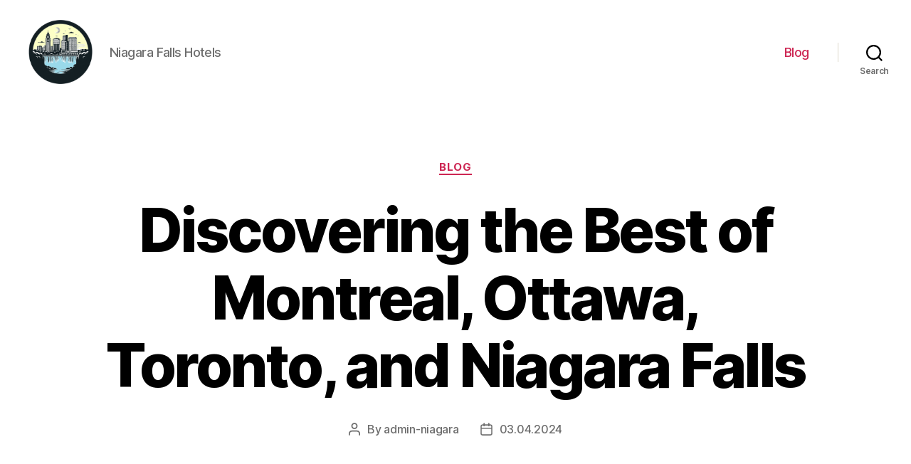

--- FILE ---
content_type: text/html; charset=UTF-8
request_url: https://downhomeniagara.ca/blog/discovering-the-best-of-montreal-ottawa-toronto-and-niagara-falls
body_size: 22892
content:
<!DOCTYPE html>

<html class="no-js" lang="en-US">

	<head>

		<meta charset="UTF-8">
		<meta name="viewport" content="width=device-width, initial-scale=1.0" >

		<link rel="profile" href="https://gmpg.org/xfn/11">

		<meta name='robots' content='index, follow, max-image-preview:large, max-snippet:-1, max-video-preview:-1' />

	<!-- This site is optimized with the Yoast SEO Premium plugin v21.7 (Yoast SEO v25.9) - https://yoast.com/wordpress/plugins/seo/ -->
	<title>Exploring Montreal, Ottawa, Toronto, and Niagara Falls: A Canadian Adventure</title>
	<meta name="description" content="Explore the captivating cities of Montreal, Ottawa, and Toronto along with the breathtaking wonder of Niagara Falls in Ontario, Canada." />
	<link rel="canonical" href="https://downhomeniagara.ca/blog/discovering-the-best-of-montreal-ottawa-toronto-and-niagara-falls" />
	<meta property="og:locale" content="en_US" />
	<meta property="og:type" content="article" />
	<meta property="og:title" content="Discovering the Best of Montreal, Ottawa, Toronto, and Niagara Falls" />
	<meta property="og:description" content="Explore the captivating cities of Montreal, Ottawa, and Toronto along with the breathtaking wonder of Niagara Falls in Ontario, Canada." />
	<meta property="og:url" content="https://downhomeniagara.ca/blog/discovering-the-best-of-montreal-ottawa-toronto-and-niagara-falls" />
	<meta property="og:site_name" content="Niagara Falls Hotels" />
	<meta property="article:published_time" content="2024-04-02T21:53:16+00:00" />
	<meta name="author" content="admin-niagara" />
	<meta name="twitter:card" content="summary_large_image" />
	<meta name="twitter:label1" content="Written by" />
	<meta name="twitter:data1" content="admin-niagara" />
	<meta name="twitter:label2" content="Est. reading time" />
	<meta name="twitter:data2" content="22 minutes" />
	<!-- / Yoast SEO Premium plugin. -->


<link rel="alternate" type="application/rss+xml" title="Niagara Falls Hotels &raquo; Feed" href="https://downhomeniagara.ca/feed" />
<link rel="alternate" type="application/rss+xml" title="Niagara Falls Hotels &raquo; Comments Feed" href="https://downhomeniagara.ca/comments/feed" />
<link rel="alternate" type="application/rss+xml" title="Niagara Falls Hotels &raquo; Discovering the Best of Montreal, Ottawa, Toronto, and Niagara Falls Comments Feed" href="https://downhomeniagara.ca/blog/discovering-the-best-of-montreal-ottawa-toronto-and-niagara-falls/feed" />
<link rel="alternate" title="oEmbed (JSON)" type="application/json+oembed" href="https://downhomeniagara.ca/wp-json/oembed/1.0/embed?url=https%3A%2F%2Fdownhomeniagara.ca%2Fblog%2Fdiscovering-the-best-of-montreal-ottawa-toronto-and-niagara-falls" />
<link rel="alternate" title="oEmbed (XML)" type="text/xml+oembed" href="https://downhomeniagara.ca/wp-json/oembed/1.0/embed?url=https%3A%2F%2Fdownhomeniagara.ca%2Fblog%2Fdiscovering-the-best-of-montreal-ottawa-toronto-and-niagara-falls&#038;format=xml" />
<style id='wp-img-auto-sizes-contain-inline-css'>
img:is([sizes=auto i],[sizes^="auto," i]){contain-intrinsic-size:3000px 1500px}
/*# sourceURL=wp-img-auto-sizes-contain-inline-css */
</style>
<style id='wp-emoji-styles-inline-css'>

	img.wp-smiley, img.emoji {
		display: inline !important;
		border: none !important;
		box-shadow: none !important;
		height: 1em !important;
		width: 1em !important;
		margin: 0 0.07em !important;
		vertical-align: -0.1em !important;
		background: none !important;
		padding: 0 !important;
	}
/*# sourceURL=wp-emoji-styles-inline-css */
</style>
<style id='wp-block-library-inline-css'>
:root{--wp-block-synced-color:#7a00df;--wp-block-synced-color--rgb:122,0,223;--wp-bound-block-color:var(--wp-block-synced-color);--wp-editor-canvas-background:#ddd;--wp-admin-theme-color:#007cba;--wp-admin-theme-color--rgb:0,124,186;--wp-admin-theme-color-darker-10:#006ba1;--wp-admin-theme-color-darker-10--rgb:0,107,160.5;--wp-admin-theme-color-darker-20:#005a87;--wp-admin-theme-color-darker-20--rgb:0,90,135;--wp-admin-border-width-focus:2px}@media (min-resolution:192dpi){:root{--wp-admin-border-width-focus:1.5px}}.wp-element-button{cursor:pointer}:root .has-very-light-gray-background-color{background-color:#eee}:root .has-very-dark-gray-background-color{background-color:#313131}:root .has-very-light-gray-color{color:#eee}:root .has-very-dark-gray-color{color:#313131}:root .has-vivid-green-cyan-to-vivid-cyan-blue-gradient-background{background:linear-gradient(135deg,#00d084,#0693e3)}:root .has-purple-crush-gradient-background{background:linear-gradient(135deg,#34e2e4,#4721fb 50%,#ab1dfe)}:root .has-hazy-dawn-gradient-background{background:linear-gradient(135deg,#faaca8,#dad0ec)}:root .has-subdued-olive-gradient-background{background:linear-gradient(135deg,#fafae1,#67a671)}:root .has-atomic-cream-gradient-background{background:linear-gradient(135deg,#fdd79a,#004a59)}:root .has-nightshade-gradient-background{background:linear-gradient(135deg,#330968,#31cdcf)}:root .has-midnight-gradient-background{background:linear-gradient(135deg,#020381,#2874fc)}:root{--wp--preset--font-size--normal:16px;--wp--preset--font-size--huge:42px}.has-regular-font-size{font-size:1em}.has-larger-font-size{font-size:2.625em}.has-normal-font-size{font-size:var(--wp--preset--font-size--normal)}.has-huge-font-size{font-size:var(--wp--preset--font-size--huge)}.has-text-align-center{text-align:center}.has-text-align-left{text-align:left}.has-text-align-right{text-align:right}.has-fit-text{white-space:nowrap!important}#end-resizable-editor-section{display:none}.aligncenter{clear:both}.items-justified-left{justify-content:flex-start}.items-justified-center{justify-content:center}.items-justified-right{justify-content:flex-end}.items-justified-space-between{justify-content:space-between}.screen-reader-text{border:0;clip-path:inset(50%);height:1px;margin:-1px;overflow:hidden;padding:0;position:absolute;width:1px;word-wrap:normal!important}.screen-reader-text:focus{background-color:#ddd;clip-path:none;color:#444;display:block;font-size:1em;height:auto;left:5px;line-height:normal;padding:15px 23px 14px;text-decoration:none;top:5px;width:auto;z-index:100000}html :where(.has-border-color){border-style:solid}html :where([style*=border-top-color]){border-top-style:solid}html :where([style*=border-right-color]){border-right-style:solid}html :where([style*=border-bottom-color]){border-bottom-style:solid}html :where([style*=border-left-color]){border-left-style:solid}html :where([style*=border-width]){border-style:solid}html :where([style*=border-top-width]){border-top-style:solid}html :where([style*=border-right-width]){border-right-style:solid}html :where([style*=border-bottom-width]){border-bottom-style:solid}html :where([style*=border-left-width]){border-left-style:solid}html :where(img[class*=wp-image-]){height:auto;max-width:100%}:where(figure){margin:0 0 1em}html :where(.is-position-sticky){--wp-admin--admin-bar--position-offset:var(--wp-admin--admin-bar--height,0px)}@media screen and (max-width:600px){html :where(.is-position-sticky){--wp-admin--admin-bar--position-offset:0px}}

/*# sourceURL=wp-block-library-inline-css */
</style><style id='wp-block-search-inline-css'>
.wp-block-search__button{margin-left:10px;word-break:normal}.wp-block-search__button.has-icon{line-height:0}.wp-block-search__button svg{height:1.25em;min-height:24px;min-width:24px;width:1.25em;fill:currentColor;vertical-align:text-bottom}:where(.wp-block-search__button){border:1px solid #ccc;padding:6px 10px}.wp-block-search__inside-wrapper{display:flex;flex:auto;flex-wrap:nowrap;max-width:100%}.wp-block-search__label{width:100%}.wp-block-search.wp-block-search__button-only .wp-block-search__button{box-sizing:border-box;display:flex;flex-shrink:0;justify-content:center;margin-left:0;max-width:100%}.wp-block-search.wp-block-search__button-only .wp-block-search__inside-wrapper{min-width:0!important;transition-property:width}.wp-block-search.wp-block-search__button-only .wp-block-search__input{flex-basis:100%;transition-duration:.3s}.wp-block-search.wp-block-search__button-only.wp-block-search__searchfield-hidden,.wp-block-search.wp-block-search__button-only.wp-block-search__searchfield-hidden .wp-block-search__inside-wrapper{overflow:hidden}.wp-block-search.wp-block-search__button-only.wp-block-search__searchfield-hidden .wp-block-search__input{border-left-width:0!important;border-right-width:0!important;flex-basis:0;flex-grow:0;margin:0;min-width:0!important;padding-left:0!important;padding-right:0!important;width:0!important}:where(.wp-block-search__input){appearance:none;border:1px solid #949494;flex-grow:1;font-family:inherit;font-size:inherit;font-style:inherit;font-weight:inherit;letter-spacing:inherit;line-height:inherit;margin-left:0;margin-right:0;min-width:3rem;padding:8px;text-decoration:unset!important;text-transform:inherit}:where(.wp-block-search__button-inside .wp-block-search__inside-wrapper){background-color:#fff;border:1px solid #949494;box-sizing:border-box;padding:4px}:where(.wp-block-search__button-inside .wp-block-search__inside-wrapper) .wp-block-search__input{border:none;border-radius:0;padding:0 4px}:where(.wp-block-search__button-inside .wp-block-search__inside-wrapper) .wp-block-search__input:focus{outline:none}:where(.wp-block-search__button-inside .wp-block-search__inside-wrapper) :where(.wp-block-search__button){padding:4px 8px}.wp-block-search.aligncenter .wp-block-search__inside-wrapper{margin:auto}.wp-block[data-align=right] .wp-block-search.wp-block-search__button-only .wp-block-search__inside-wrapper{float:right}
/*# sourceURL=https://downhomeniagara.ca/wp-includes/blocks/search/style.min.css */
</style>
<style id='global-styles-inline-css'>
:root{--wp--preset--aspect-ratio--square: 1;--wp--preset--aspect-ratio--4-3: 4/3;--wp--preset--aspect-ratio--3-4: 3/4;--wp--preset--aspect-ratio--3-2: 3/2;--wp--preset--aspect-ratio--2-3: 2/3;--wp--preset--aspect-ratio--16-9: 16/9;--wp--preset--aspect-ratio--9-16: 9/16;--wp--preset--color--black: #000000;--wp--preset--color--cyan-bluish-gray: #abb8c3;--wp--preset--color--white: #ffffff;--wp--preset--color--pale-pink: #f78da7;--wp--preset--color--vivid-red: #cf2e2e;--wp--preset--color--luminous-vivid-orange: #ff6900;--wp--preset--color--luminous-vivid-amber: #fcb900;--wp--preset--color--light-green-cyan: #7bdcb5;--wp--preset--color--vivid-green-cyan: #00d084;--wp--preset--color--pale-cyan-blue: #8ed1fc;--wp--preset--color--vivid-cyan-blue: #0693e3;--wp--preset--color--vivid-purple: #9b51e0;--wp--preset--color--accent: #cd2653;--wp--preset--color--primary: #000000;--wp--preset--color--secondary: #6d6d6d;--wp--preset--color--subtle-background: #dcd7ca;--wp--preset--color--background: #f5efe0;--wp--preset--gradient--vivid-cyan-blue-to-vivid-purple: linear-gradient(135deg,rgb(6,147,227) 0%,rgb(155,81,224) 100%);--wp--preset--gradient--light-green-cyan-to-vivid-green-cyan: linear-gradient(135deg,rgb(122,220,180) 0%,rgb(0,208,130) 100%);--wp--preset--gradient--luminous-vivid-amber-to-luminous-vivid-orange: linear-gradient(135deg,rgb(252,185,0) 0%,rgb(255,105,0) 100%);--wp--preset--gradient--luminous-vivid-orange-to-vivid-red: linear-gradient(135deg,rgb(255,105,0) 0%,rgb(207,46,46) 100%);--wp--preset--gradient--very-light-gray-to-cyan-bluish-gray: linear-gradient(135deg,rgb(238,238,238) 0%,rgb(169,184,195) 100%);--wp--preset--gradient--cool-to-warm-spectrum: linear-gradient(135deg,rgb(74,234,220) 0%,rgb(151,120,209) 20%,rgb(207,42,186) 40%,rgb(238,44,130) 60%,rgb(251,105,98) 80%,rgb(254,248,76) 100%);--wp--preset--gradient--blush-light-purple: linear-gradient(135deg,rgb(255,206,236) 0%,rgb(152,150,240) 100%);--wp--preset--gradient--blush-bordeaux: linear-gradient(135deg,rgb(254,205,165) 0%,rgb(254,45,45) 50%,rgb(107,0,62) 100%);--wp--preset--gradient--luminous-dusk: linear-gradient(135deg,rgb(255,203,112) 0%,rgb(199,81,192) 50%,rgb(65,88,208) 100%);--wp--preset--gradient--pale-ocean: linear-gradient(135deg,rgb(255,245,203) 0%,rgb(182,227,212) 50%,rgb(51,167,181) 100%);--wp--preset--gradient--electric-grass: linear-gradient(135deg,rgb(202,248,128) 0%,rgb(113,206,126) 100%);--wp--preset--gradient--midnight: linear-gradient(135deg,rgb(2,3,129) 0%,rgb(40,116,252) 100%);--wp--preset--font-size--small: 18px;--wp--preset--font-size--medium: 20px;--wp--preset--font-size--large: 26.25px;--wp--preset--font-size--x-large: 42px;--wp--preset--font-size--normal: 21px;--wp--preset--font-size--larger: 32px;--wp--preset--spacing--20: 0.44rem;--wp--preset--spacing--30: 0.67rem;--wp--preset--spacing--40: 1rem;--wp--preset--spacing--50: 1.5rem;--wp--preset--spacing--60: 2.25rem;--wp--preset--spacing--70: 3.38rem;--wp--preset--spacing--80: 5.06rem;--wp--preset--shadow--natural: 6px 6px 9px rgba(0, 0, 0, 0.2);--wp--preset--shadow--deep: 12px 12px 50px rgba(0, 0, 0, 0.4);--wp--preset--shadow--sharp: 6px 6px 0px rgba(0, 0, 0, 0.2);--wp--preset--shadow--outlined: 6px 6px 0px -3px rgb(255, 255, 255), 6px 6px rgb(0, 0, 0);--wp--preset--shadow--crisp: 6px 6px 0px rgb(0, 0, 0);}:where(.is-layout-flex){gap: 0.5em;}:where(.is-layout-grid){gap: 0.5em;}body .is-layout-flex{display: flex;}.is-layout-flex{flex-wrap: wrap;align-items: center;}.is-layout-flex > :is(*, div){margin: 0;}body .is-layout-grid{display: grid;}.is-layout-grid > :is(*, div){margin: 0;}:where(.wp-block-columns.is-layout-flex){gap: 2em;}:where(.wp-block-columns.is-layout-grid){gap: 2em;}:where(.wp-block-post-template.is-layout-flex){gap: 1.25em;}:where(.wp-block-post-template.is-layout-grid){gap: 1.25em;}.has-black-color{color: var(--wp--preset--color--black) !important;}.has-cyan-bluish-gray-color{color: var(--wp--preset--color--cyan-bluish-gray) !important;}.has-white-color{color: var(--wp--preset--color--white) !important;}.has-pale-pink-color{color: var(--wp--preset--color--pale-pink) !important;}.has-vivid-red-color{color: var(--wp--preset--color--vivid-red) !important;}.has-luminous-vivid-orange-color{color: var(--wp--preset--color--luminous-vivid-orange) !important;}.has-luminous-vivid-amber-color{color: var(--wp--preset--color--luminous-vivid-amber) !important;}.has-light-green-cyan-color{color: var(--wp--preset--color--light-green-cyan) !important;}.has-vivid-green-cyan-color{color: var(--wp--preset--color--vivid-green-cyan) !important;}.has-pale-cyan-blue-color{color: var(--wp--preset--color--pale-cyan-blue) !important;}.has-vivid-cyan-blue-color{color: var(--wp--preset--color--vivid-cyan-blue) !important;}.has-vivid-purple-color{color: var(--wp--preset--color--vivid-purple) !important;}.has-black-background-color{background-color: var(--wp--preset--color--black) !important;}.has-cyan-bluish-gray-background-color{background-color: var(--wp--preset--color--cyan-bluish-gray) !important;}.has-white-background-color{background-color: var(--wp--preset--color--white) !important;}.has-pale-pink-background-color{background-color: var(--wp--preset--color--pale-pink) !important;}.has-vivid-red-background-color{background-color: var(--wp--preset--color--vivid-red) !important;}.has-luminous-vivid-orange-background-color{background-color: var(--wp--preset--color--luminous-vivid-orange) !important;}.has-luminous-vivid-amber-background-color{background-color: var(--wp--preset--color--luminous-vivid-amber) !important;}.has-light-green-cyan-background-color{background-color: var(--wp--preset--color--light-green-cyan) !important;}.has-vivid-green-cyan-background-color{background-color: var(--wp--preset--color--vivid-green-cyan) !important;}.has-pale-cyan-blue-background-color{background-color: var(--wp--preset--color--pale-cyan-blue) !important;}.has-vivid-cyan-blue-background-color{background-color: var(--wp--preset--color--vivid-cyan-blue) !important;}.has-vivid-purple-background-color{background-color: var(--wp--preset--color--vivid-purple) !important;}.has-black-border-color{border-color: var(--wp--preset--color--black) !important;}.has-cyan-bluish-gray-border-color{border-color: var(--wp--preset--color--cyan-bluish-gray) !important;}.has-white-border-color{border-color: var(--wp--preset--color--white) !important;}.has-pale-pink-border-color{border-color: var(--wp--preset--color--pale-pink) !important;}.has-vivid-red-border-color{border-color: var(--wp--preset--color--vivid-red) !important;}.has-luminous-vivid-orange-border-color{border-color: var(--wp--preset--color--luminous-vivid-orange) !important;}.has-luminous-vivid-amber-border-color{border-color: var(--wp--preset--color--luminous-vivid-amber) !important;}.has-light-green-cyan-border-color{border-color: var(--wp--preset--color--light-green-cyan) !important;}.has-vivid-green-cyan-border-color{border-color: var(--wp--preset--color--vivid-green-cyan) !important;}.has-pale-cyan-blue-border-color{border-color: var(--wp--preset--color--pale-cyan-blue) !important;}.has-vivid-cyan-blue-border-color{border-color: var(--wp--preset--color--vivid-cyan-blue) !important;}.has-vivid-purple-border-color{border-color: var(--wp--preset--color--vivid-purple) !important;}.has-vivid-cyan-blue-to-vivid-purple-gradient-background{background: var(--wp--preset--gradient--vivid-cyan-blue-to-vivid-purple) !important;}.has-light-green-cyan-to-vivid-green-cyan-gradient-background{background: var(--wp--preset--gradient--light-green-cyan-to-vivid-green-cyan) !important;}.has-luminous-vivid-amber-to-luminous-vivid-orange-gradient-background{background: var(--wp--preset--gradient--luminous-vivid-amber-to-luminous-vivid-orange) !important;}.has-luminous-vivid-orange-to-vivid-red-gradient-background{background: var(--wp--preset--gradient--luminous-vivid-orange-to-vivid-red) !important;}.has-very-light-gray-to-cyan-bluish-gray-gradient-background{background: var(--wp--preset--gradient--very-light-gray-to-cyan-bluish-gray) !important;}.has-cool-to-warm-spectrum-gradient-background{background: var(--wp--preset--gradient--cool-to-warm-spectrum) !important;}.has-blush-light-purple-gradient-background{background: var(--wp--preset--gradient--blush-light-purple) !important;}.has-blush-bordeaux-gradient-background{background: var(--wp--preset--gradient--blush-bordeaux) !important;}.has-luminous-dusk-gradient-background{background: var(--wp--preset--gradient--luminous-dusk) !important;}.has-pale-ocean-gradient-background{background: var(--wp--preset--gradient--pale-ocean) !important;}.has-electric-grass-gradient-background{background: var(--wp--preset--gradient--electric-grass) !important;}.has-midnight-gradient-background{background: var(--wp--preset--gradient--midnight) !important;}.has-small-font-size{font-size: var(--wp--preset--font-size--small) !important;}.has-medium-font-size{font-size: var(--wp--preset--font-size--medium) !important;}.has-large-font-size{font-size: var(--wp--preset--font-size--large) !important;}.has-x-large-font-size{font-size: var(--wp--preset--font-size--x-large) !important;}
/*# sourceURL=global-styles-inline-css */
</style>

<style id='classic-theme-styles-inline-css'>
/*! This file is auto-generated */
.wp-block-button__link{color:#fff;background-color:#32373c;border-radius:9999px;box-shadow:none;text-decoration:none;padding:calc(.667em + 2px) calc(1.333em + 2px);font-size:1.125em}.wp-block-file__button{background:#32373c;color:#fff;text-decoration:none}
/*# sourceURL=/wp-includes/css/classic-themes.min.css */
</style>
<link rel='stylesheet' id='twentytwenty-style-css' href='https://downhomeniagara.ca/wp-content/themes/twentytwenty/style.css?ver=1.9' media='all' />
<style id='twentytwenty-style-inline-css'>
.color-accent,.color-accent-hover:hover,.color-accent-hover:focus,:root .has-accent-color,.has-drop-cap:not(:focus):first-letter,.wp-block-button.is-style-outline,a { color: #cd2653; }blockquote,.border-color-accent,.border-color-accent-hover:hover,.border-color-accent-hover:focus { border-color: #cd2653; }button,.button,.faux-button,.wp-block-button__link,.wp-block-file .wp-block-file__button,input[type="button"],input[type="reset"],input[type="submit"],.bg-accent,.bg-accent-hover:hover,.bg-accent-hover:focus,:root .has-accent-background-color,.comment-reply-link { background-color: #cd2653; }.fill-children-accent,.fill-children-accent * { fill: #cd2653; }body,.entry-title a,:root .has-primary-color { color: #000000; }:root .has-primary-background-color { background-color: #000000; }cite,figcaption,.wp-caption-text,.post-meta,.entry-content .wp-block-archives li,.entry-content .wp-block-categories li,.entry-content .wp-block-latest-posts li,.wp-block-latest-comments__comment-date,.wp-block-latest-posts__post-date,.wp-block-embed figcaption,.wp-block-image figcaption,.wp-block-pullquote cite,.comment-metadata,.comment-respond .comment-notes,.comment-respond .logged-in-as,.pagination .dots,.entry-content hr:not(.has-background),hr.styled-separator,:root .has-secondary-color { color: #6d6d6d; }:root .has-secondary-background-color { background-color: #6d6d6d; }pre,fieldset,input,textarea,table,table *,hr { border-color: #dcd7ca; }caption,code,code,kbd,samp,.wp-block-table.is-style-stripes tbody tr:nth-child(odd),:root .has-subtle-background-background-color { background-color: #dcd7ca; }.wp-block-table.is-style-stripes { border-bottom-color: #dcd7ca; }.wp-block-latest-posts.is-grid li { border-top-color: #dcd7ca; }:root .has-subtle-background-color { color: #dcd7ca; }body:not(.overlay-header) .primary-menu > li > a,body:not(.overlay-header) .primary-menu > li > .icon,.modal-menu a,.footer-menu a, .footer-widgets a,#site-footer .wp-block-button.is-style-outline,.wp-block-pullquote:before,.singular:not(.overlay-header) .entry-header a,.archive-header a,.header-footer-group .color-accent,.header-footer-group .color-accent-hover:hover { color: #cd2653; }.social-icons a,#site-footer button:not(.toggle),#site-footer .button,#site-footer .faux-button,#site-footer .wp-block-button__link,#site-footer .wp-block-file__button,#site-footer input[type="button"],#site-footer input[type="reset"],#site-footer input[type="submit"] { background-color: #cd2653; }.header-footer-group,body:not(.overlay-header) #site-header .toggle,.menu-modal .toggle { color: #000000; }body:not(.overlay-header) .primary-menu ul { background-color: #000000; }body:not(.overlay-header) .primary-menu > li > ul:after { border-bottom-color: #000000; }body:not(.overlay-header) .primary-menu ul ul:after { border-left-color: #000000; }.site-description,body:not(.overlay-header) .toggle-inner .toggle-text,.widget .post-date,.widget .rss-date,.widget_archive li,.widget_categories li,.widget cite,.widget_pages li,.widget_meta li,.widget_nav_menu li,.powered-by-wordpress,.to-the-top,.singular .entry-header .post-meta,.singular:not(.overlay-header) .entry-header .post-meta a { color: #6d6d6d; }.header-footer-group pre,.header-footer-group fieldset,.header-footer-group input,.header-footer-group textarea,.header-footer-group table,.header-footer-group table *,.footer-nav-widgets-wrapper,#site-footer,.menu-modal nav *,.footer-widgets-outer-wrapper,.footer-top { border-color: #dcd7ca; }.header-footer-group table caption,body:not(.overlay-header) .header-inner .toggle-wrapper::before { background-color: #dcd7ca; }
/*# sourceURL=twentytwenty-style-inline-css */
</style>
<link rel='stylesheet' id='twentytwenty-print-style-css' href='https://downhomeniagara.ca/wp-content/themes/twentytwenty/print.css?ver=1.9' media='print' />
<script src="https://downhomeniagara.ca/wp-content/themes/twentytwenty/assets/js/index.js?ver=1.9" id="twentytwenty-js-js" async></script>
<link rel="https://api.w.org/" href="https://downhomeniagara.ca/wp-json/" /><link rel="alternate" title="JSON" type="application/json" href="https://downhomeniagara.ca/wp-json/wp/v2/posts/3089" /><link rel="EditURI" type="application/rsd+xml" title="RSD" href="https://downhomeniagara.ca/xmlrpc.php?rsd" />
<meta name="generator" content="WordPress 6.9" />
<link rel='shortlink' href='https://downhomeniagara.ca/?p=3089' />
	<script>document.documentElement.className = document.documentElement.className.replace( 'no-js', 'js' );</script>
	<link rel="icon" href="https://downhomeniagara.ca/wp-content/uploads/2024/03/cropped-niagara-falls-hotels-rooms-32x32.png" sizes="32x32" />
<link rel="icon" href="https://downhomeniagara.ca/wp-content/uploads/2024/03/cropped-niagara-falls-hotels-rooms-192x192.png" sizes="192x192" />
<link rel="apple-touch-icon" href="https://downhomeniagara.ca/wp-content/uploads/2024/03/cropped-niagara-falls-hotels-rooms-180x180.png" />
<meta name="msapplication-TileImage" content="https://downhomeniagara.ca/wp-content/uploads/2024/03/cropped-niagara-falls-hotels-rooms-270x270.png" />
		<!-- Yandex.Metrika counter -->
<script type="text/javascript" >
   (function(m,e,t,r,i,k,a){m[i]=m[i]||function(){(m[i].a=m[i].a||[]).push(arguments)};
   m[i].l=1*new Date();
   for (var j = 0; j < document.scripts.length; j++) {if (document.scripts[j].src === r) { return; }}
   k=e.createElement(t),a=e.getElementsByTagName(t)[0],k.async=1,k.src=r,a.parentNode.insertBefore(k,a)})
   (window, document, "script", "https://mc.yandex.ru/metrika/tag.js", "ym");

   ym(96969888, "init", {
        clickmap:true,
        trackLinks:true,
        accurateTrackBounce:true,
        webvisor:true
   });
</script>
<noscript><div><img src="https://mc.yandex.ru/watch/96969888" style="position:absolute; left:-9999px;" alt="" /></div></noscript>
<!-- /Yandex.Metrika counter -->

	<link rel='stylesheet' id='yarppRelatedCss-css' href='https://downhomeniagara.ca/wp-content/plugins/yet-another-related-posts-plugin/style/related.css?ver=5.30.11' media='all' />
</head>

	<body class="wp-singular post-template-default single single-post postid-3089 single-format-standard wp-custom-logo wp-embed-responsive wp-theme-twentytwenty singular enable-search-modal missing-post-thumbnail has-single-pagination showing-comments show-avatars footer-top-visible">

		<a class="skip-link screen-reader-text" href="#site-content">Skip to the content</a>
		<header id="site-header" class="header-footer-group">

			<div class="header-inner section-inner">

				<div class="header-titles-wrapper">

					
						<button class="toggle search-toggle mobile-search-toggle" data-toggle-target=".search-modal" data-toggle-body-class="showing-search-modal" data-set-focus=".search-modal .search-field" aria-expanded="false">
							<span class="toggle-inner">
								<span class="toggle-icon">
									<svg class="svg-icon" aria-hidden="true" role="img" focusable="false" xmlns="http://www.w3.org/2000/svg" width="23" height="23" viewBox="0 0 23 23"><path d="M38.710696,48.0601792 L43,52.3494831 L41.3494831,54 L37.0601792,49.710696 C35.2632422,51.1481185 32.9839107,52.0076499 30.5038249,52.0076499 C24.7027226,52.0076499 20,47.3049272 20,41.5038249 C20,35.7027226 24.7027226,31 30.5038249,31 C36.3049272,31 41.0076499,35.7027226 41.0076499,41.5038249 C41.0076499,43.9839107 40.1481185,46.2632422 38.710696,48.0601792 Z M36.3875844,47.1716785 C37.8030221,45.7026647 38.6734666,43.7048964 38.6734666,41.5038249 C38.6734666,36.9918565 35.0157934,33.3341833 30.5038249,33.3341833 C25.9918565,33.3341833 22.3341833,36.9918565 22.3341833,41.5038249 C22.3341833,46.0157934 25.9918565,49.6734666 30.5038249,49.6734666 C32.7048964,49.6734666 34.7026647,48.8030221 36.1716785,47.3875844 C36.2023931,47.347638 36.2360451,47.3092237 36.2726343,47.2726343 C36.3092237,47.2360451 36.347638,47.2023931 36.3875844,47.1716785 Z" transform="translate(-20 -31)" /></svg>								</span>
								<span class="toggle-text">Search</span>
							</span>
						</button><!-- .search-toggle -->

					
					<div class="header-titles">

						<div class="site-logo faux-heading"><a href="https://downhomeniagara.ca/" class="custom-logo-link" rel="home"><img width="256" height="256" style="height: 256px;" src="https://downhomeniagara.ca/wp-content/uploads/2024/03/niagara-falls-hotels-rooms.png" class="custom-logo" alt="Niagara Falls Hotels &amp; Rooms" decoding="async" fetchpriority="high" srcset="https://downhomeniagara.ca/wp-content/uploads/2024/03/niagara-falls-hotels-rooms.png 512w, https://downhomeniagara.ca/wp-content/uploads/2024/03/niagara-falls-hotels-rooms-300x300.png 300w, https://downhomeniagara.ca/wp-content/uploads/2024/03/niagara-falls-hotels-rooms-150x150.png 150w" sizes="(max-width: 512px) 100vw, 512px" /></a><span class="screen-reader-text">Niagara Falls Hotels</span></div><div class="site-description">Niagara Falls Hotels</div><!-- .site-description -->
					</div><!-- .header-titles -->

					<button class="toggle nav-toggle mobile-nav-toggle" data-toggle-target=".menu-modal"  data-toggle-body-class="showing-menu-modal" aria-expanded="false" data-set-focus=".close-nav-toggle">
						<span class="toggle-inner">
							<span class="toggle-icon">
								<svg class="svg-icon" aria-hidden="true" role="img" focusable="false" xmlns="http://www.w3.org/2000/svg" width="26" height="7" viewBox="0 0 26 7"><path fill-rule="evenodd" d="M332.5,45 C330.567003,45 329,43.4329966 329,41.5 C329,39.5670034 330.567003,38 332.5,38 C334.432997,38 336,39.5670034 336,41.5 C336,43.4329966 334.432997,45 332.5,45 Z M342,45 C340.067003,45 338.5,43.4329966 338.5,41.5 C338.5,39.5670034 340.067003,38 342,38 C343.932997,38 345.5,39.5670034 345.5,41.5 C345.5,43.4329966 343.932997,45 342,45 Z M351.5,45 C349.567003,45 348,43.4329966 348,41.5 C348,39.5670034 349.567003,38 351.5,38 C353.432997,38 355,39.5670034 355,41.5 C355,43.4329966 353.432997,45 351.5,45 Z" transform="translate(-329 -38)" /></svg>							</span>
							<span class="toggle-text">Menu</span>
						</span>
					</button><!-- .nav-toggle -->

				</div><!-- .header-titles-wrapper -->

				<div class="header-navigation-wrapper">

					
							<nav class="primary-menu-wrapper" aria-label="Horizontal">

								<ul class="primary-menu reset-list-style">

								<li id="menu-item-1448" class="menu-item menu-item-type-taxonomy menu-item-object-category current-post-ancestor current-menu-parent current-post-parent menu-item-1448"><a href="https://downhomeniagara.ca/blog">Blog</a></li>

								</ul>

							</nav><!-- .primary-menu-wrapper -->

						
						<div class="header-toggles hide-no-js">

						
							<div class="toggle-wrapper search-toggle-wrapper">

								<button class="toggle search-toggle desktop-search-toggle" data-toggle-target=".search-modal" data-toggle-body-class="showing-search-modal" data-set-focus=".search-modal .search-field" aria-expanded="false">
									<span class="toggle-inner">
										<svg class="svg-icon" aria-hidden="true" role="img" focusable="false" xmlns="http://www.w3.org/2000/svg" width="23" height="23" viewBox="0 0 23 23"><path d="M38.710696,48.0601792 L43,52.3494831 L41.3494831,54 L37.0601792,49.710696 C35.2632422,51.1481185 32.9839107,52.0076499 30.5038249,52.0076499 C24.7027226,52.0076499 20,47.3049272 20,41.5038249 C20,35.7027226 24.7027226,31 30.5038249,31 C36.3049272,31 41.0076499,35.7027226 41.0076499,41.5038249 C41.0076499,43.9839107 40.1481185,46.2632422 38.710696,48.0601792 Z M36.3875844,47.1716785 C37.8030221,45.7026647 38.6734666,43.7048964 38.6734666,41.5038249 C38.6734666,36.9918565 35.0157934,33.3341833 30.5038249,33.3341833 C25.9918565,33.3341833 22.3341833,36.9918565 22.3341833,41.5038249 C22.3341833,46.0157934 25.9918565,49.6734666 30.5038249,49.6734666 C32.7048964,49.6734666 34.7026647,48.8030221 36.1716785,47.3875844 C36.2023931,47.347638 36.2360451,47.3092237 36.2726343,47.2726343 C36.3092237,47.2360451 36.347638,47.2023931 36.3875844,47.1716785 Z" transform="translate(-20 -31)" /></svg>										<span class="toggle-text">Search</span>
									</span>
								</button><!-- .search-toggle -->

							</div>

							
						</div><!-- .header-toggles -->
						
				</div><!-- .header-navigation-wrapper -->

			</div><!-- .header-inner -->

			<div class="search-modal cover-modal header-footer-group" data-modal-target-string=".search-modal">

	<div class="search-modal-inner modal-inner">

		<div class="section-inner">

			<form role="search" aria-label="Search for:" method="get" class="search-form" action="https://downhomeniagara.ca/">
	<label for="search-form-1">
		<span class="screen-reader-text">Search for:</span>
		<input type="search" id="search-form-1" class="search-field" placeholder="Search &hellip;" value="" name="s" />
	</label>
	<input type="submit" class="search-submit" value="Search" />
</form>

			<button class="toggle search-untoggle close-search-toggle fill-children-current-color" data-toggle-target=".search-modal" data-toggle-body-class="showing-search-modal" data-set-focus=".search-modal .search-field">
				<span class="screen-reader-text">Close search</span>
				<svg class="svg-icon" aria-hidden="true" role="img" focusable="false" xmlns="http://www.w3.org/2000/svg" width="16" height="16" viewBox="0 0 16 16"><polygon fill="" fill-rule="evenodd" points="6.852 7.649 .399 1.195 1.445 .149 7.899 6.602 14.352 .149 15.399 1.195 8.945 7.649 15.399 14.102 14.352 15.149 7.899 8.695 1.445 15.149 .399 14.102" /></svg>			</button><!-- .search-toggle -->

		</div><!-- .section-inner -->

	</div><!-- .search-modal-inner -->

</div><!-- .menu-modal -->

		</header><!-- #site-header -->

		
<div class="menu-modal cover-modal header-footer-group" data-modal-target-string=".menu-modal">

	<div class="menu-modal-inner modal-inner">

		<div class="menu-wrapper section-inner">

			<div class="menu-top">

				<button class="toggle close-nav-toggle fill-children-current-color" data-toggle-target=".menu-modal" data-toggle-body-class="showing-menu-modal" aria-expanded="false" data-set-focus=".menu-modal">
					<span class="toggle-text">Close Menu</span>
					<svg class="svg-icon" aria-hidden="true" role="img" focusable="false" xmlns="http://www.w3.org/2000/svg" width="16" height="16" viewBox="0 0 16 16"><polygon fill="" fill-rule="evenodd" points="6.852 7.649 .399 1.195 1.445 .149 7.899 6.602 14.352 .149 15.399 1.195 8.945 7.649 15.399 14.102 14.352 15.149 7.899 8.695 1.445 15.149 .399 14.102" /></svg>				</button><!-- .nav-toggle -->

				
					<nav class="mobile-menu" aria-label="Mobile">

						<ul class="modal-menu reset-list-style">

						<li class="menu-item menu-item-type-taxonomy menu-item-object-category current-post-ancestor current-menu-parent current-post-parent menu-item-1448"><div class="ancestor-wrapper"><a href="https://downhomeniagara.ca/blog">Blog</a></div><!-- .ancestor-wrapper --></li>

						</ul>

					</nav>

					
			</div><!-- .menu-top -->

			<div class="menu-bottom">

				
			</div><!-- .menu-bottom -->

		</div><!-- .menu-wrapper -->

	</div><!-- .menu-modal-inner -->

</div><!-- .menu-modal -->

<main id="site-content">

	
<article class="post-3089 post type-post status-publish format-standard hentry category-blog" id="post-3089">

	
<header class="entry-header has-text-align-center header-footer-group">

	<div class="entry-header-inner section-inner medium">

		
			<div class="entry-categories">
				<span class="screen-reader-text">Categories</span>
				<div class="entry-categories-inner">
					<a href="https://downhomeniagara.ca/blog" rel="category tag">Blog</a>				</div><!-- .entry-categories-inner -->
			</div><!-- .entry-categories -->

			<h1 class="entry-title">Discovering the Best of Montreal, Ottawa, Toronto, and Niagara Falls</h1>
		<div class="post-meta-wrapper post-meta-single post-meta-single-top">

			<ul class="post-meta">

									<li class="post-author meta-wrapper">
						<span class="meta-icon">
							<span class="screen-reader-text">Post author</span>
							<svg class="svg-icon" aria-hidden="true" role="img" focusable="false" xmlns="http://www.w3.org/2000/svg" width="18" height="20" viewBox="0 0 18 20"><path fill="" d="M18,19 C18,19.5522847 17.5522847,20 17,20 C16.4477153,20 16,19.5522847 16,19 L16,17 C16,15.3431458 14.6568542,14 13,14 L5,14 C3.34314575,14 2,15.3431458 2,17 L2,19 C2,19.5522847 1.55228475,20 1,20 C0.44771525,20 0,19.5522847 0,19 L0,17 C0,14.2385763 2.23857625,12 5,12 L13,12 C15.7614237,12 18,14.2385763 18,17 L18,19 Z M9,10 C6.23857625,10 4,7.76142375 4,5 C4,2.23857625 6.23857625,0 9,0 C11.7614237,0 14,2.23857625 14,5 C14,7.76142375 11.7614237,10 9,10 Z M9,8 C10.6568542,8 12,6.65685425 12,5 C12,3.34314575 10.6568542,2 9,2 C7.34314575,2 6,3.34314575 6,5 C6,6.65685425 7.34314575,8 9,8 Z" /></svg>						</span>
						<span class="meta-text">
							By <a href="https://downhomeniagara.ca/author/admin-niagara">admin-niagara</a>						</span>
					</li>
										<li class="post-date meta-wrapper">
						<span class="meta-icon">
							<span class="screen-reader-text">Post date</span>
							<svg class="svg-icon" aria-hidden="true" role="img" focusable="false" xmlns="http://www.w3.org/2000/svg" width="18" height="19" viewBox="0 0 18 19"><path fill="" d="M4.60069444,4.09375 L3.25,4.09375 C2.47334957,4.09375 1.84375,4.72334957 1.84375,5.5 L1.84375,7.26736111 L16.15625,7.26736111 L16.15625,5.5 C16.15625,4.72334957 15.5266504,4.09375 14.75,4.09375 L13.3993056,4.09375 L13.3993056,4.55555556 C13.3993056,5.02154581 13.0215458,5.39930556 12.5555556,5.39930556 C12.0895653,5.39930556 11.7118056,5.02154581 11.7118056,4.55555556 L11.7118056,4.09375 L6.28819444,4.09375 L6.28819444,4.55555556 C6.28819444,5.02154581 5.9104347,5.39930556 5.44444444,5.39930556 C4.97845419,5.39930556 4.60069444,5.02154581 4.60069444,4.55555556 L4.60069444,4.09375 Z M6.28819444,2.40625 L11.7118056,2.40625 L11.7118056,1 C11.7118056,0.534009742 12.0895653,0.15625 12.5555556,0.15625 C13.0215458,0.15625 13.3993056,0.534009742 13.3993056,1 L13.3993056,2.40625 L14.75,2.40625 C16.4586309,2.40625 17.84375,3.79136906 17.84375,5.5 L17.84375,15.875 C17.84375,17.5836309 16.4586309,18.96875 14.75,18.96875 L3.25,18.96875 C1.54136906,18.96875 0.15625,17.5836309 0.15625,15.875 L0.15625,5.5 C0.15625,3.79136906 1.54136906,2.40625 3.25,2.40625 L4.60069444,2.40625 L4.60069444,1 C4.60069444,0.534009742 4.97845419,0.15625 5.44444444,0.15625 C5.9104347,0.15625 6.28819444,0.534009742 6.28819444,1 L6.28819444,2.40625 Z M1.84375,8.95486111 L1.84375,15.875 C1.84375,16.6516504 2.47334957,17.28125 3.25,17.28125 L14.75,17.28125 C15.5266504,17.28125 16.15625,16.6516504 16.15625,15.875 L16.15625,8.95486111 L1.84375,8.95486111 Z" /></svg>						</span>
						<span class="meta-text">
							<a href="https://downhomeniagara.ca/blog/discovering-the-best-of-montreal-ottawa-toronto-and-niagara-falls">03.04.2024</a>
						</span>
					</li>
					
			</ul><!-- .post-meta -->

		</div><!-- .post-meta-wrapper -->

		
	</div><!-- .entry-header-inner -->

</header><!-- .entry-header -->

	<div class="post-inner thin ">

		<div class="entry-content">

			<p>Embark on a captivating Canadian journey to explore the stunning natural beauty and vibrant cities of Ontario. This adventure takes you across stunning landscapes, from the thundering Niagara Falls to the majestic capital city of Ottawa, and from the multicultural metropolis of Toronto to the enchanting streets of Montreal.</p>
<p>Begin your exploration at the awe-inspiring Niagara Falls, a true wonder of the world. Feel the mist on your face as you stand in awe of the sheer power and beauty of these magnificent falls. Experience the grandeur of nature&#8217;s masterpiece with every thunderous crash, as the cascading waters create a spectacle that is both breathtaking and humbling.</p>
<p>From Niagara, venture towards the bustling city of Toronto, the vibrant heart of Ontario. Immerse yourself in the vibrant blend of cultures and embrace the diversity that makes Toronto an international metropolis. Indulge in world-class shopping, dine at renowned restaurants, and immerse yourself in the vibrant arts and entertainment scene that defines this bustling city.</p>
<p>Continue your Canadian adventure with a visit to Ottawa, the captivating capital city of Canada. Discover the rich history and heritage of the nation as you explore the iconic Parliament Hill, stroll along the picturesque Rideau Canal, and visit the numerous museums and galleries that showcase the country&#8217;s vibrant culture.</p>
<p>Conclude your journey in the enchanting city of Montreal, where old-world charm meets modern sophistication. Lose yourself in the winding streets of Old Montreal, adorned with centuries-old architecture and bustling with quaint cafes and boutique shops. Discover Montreal&#8217;s vibrant arts scene, indulge in delectable cuisine, and embrace the city&#8217;s unique blend of French and English culture.</p>
<p>This unforgettable Canadian adventure through Ontario offers a remarkable blend of natural beauty, vibrant city life, and rich cultural heritage. Whether marveling at the power of Niagara Falls, immersing yourself in the cosmopolitan atmosphere of Toronto, exploring the political center of Ottawa, or getting lost in the charm of Montreal, this journey promises an experience that will leave you enchanted and longing for more.</p>
<h2>The Charm of Montreal: Canada&#8217;s Cultural Capital</h2>
<p>Montreal, Canada&#8217;s cultural capital, is a city that exudes charm and character. It is known for its vibrant arts scene, historic architecture, and rich history. Exploring this city is like taking a journey through time, as you encounter the melding of old-world charm with a modern and cosmopolitan atmosphere. From its picturesque streets filled with cafés and boutiques to its world-class museums and art galleries, Montreal is a city that captivates visitors with its unique blend of European and North American influences.</p>
<p>One of Montreal&#8217;s most iconic attractions is its historic Old Port, where you can stroll along the waterfront and take in stunning views of the city skyline. This bustling area is home to charming cobblestone streets, lively markets, and a wide array of dining options. From street performers to outdoor concerts, there is always something happening in this vibrant part of town.</p>
<p>Known for its festivals, Montreal truly comes alive during the summer months. The city hosts the world-renowned Jazz Festival, where music lovers from around the globe gather to enjoy a diverse lineup of performances. Additionally, the International Fireworks Competition lights up the night sky with dazzling displays of pyrotechnics, attracting visitors from far and wide.</p>
<ul>
<li>
<p>Montreal&#8217;s diverse neighborhoods each have their own unique charm. From the trendy streets of Le Plateau-Mont-Royal to the historic district of Old Montreal, there is something for everyone. Take a leisurely stroll through the colorful streets of Le Plateau and admire the charming Victorian homes and street art that line the sidewalks. In Old Montreal, you can explore the city&#8217;s past as you wander through its narrow streets and visit landmarks such as the Notre-Dame Basilica.</p>
</li>
<li>
<p>No visit to Montreal would be complete without experiencing its renowned culinary scene. The city is known for its eclectic mix of international cuisines and innovative culinary creations. Whether you&#8217;re craving French pastries, poutine, or world-class sushi, Montreal&#8217;s restaurants and cafes offer a wide range of options to satisfy any palate.</p>
</li>
<li>
<p>Montreal is also a hub for the arts. The city is home to a thriving theater and dance scene, where you can catch performances ranging from Broadway-style musicals to experimental avant-garde productions. Additionally, art enthusiasts can explore the city&#8217;s numerous galleries and museums, showcasing works from both local and international artists.</p>
</li>
</ul>
<p>In conclusion, Montreal&#8217;s charm lies in its unique blend of history, culture, and creativity. The city&#8217;s distinct neighborhoods, vibrant festivals, and thriving arts scene make it a must-visit destination for travelers seeking an authentic Canadian experience.</p>
<h2>Discovering Ottawa: Canada&#8217;s Political Heart</h2>
<p>Ottawa, the capital city of Canada, is a unique and vibrant destination that showcases the rich history and political significance of the country. This section will delve into the charm, attractions, and cultural offerings of Ottawa, providing an insightful exploration of its political significance and why it is considered Canada&#8217;s political heart.</p>
<h3>The Political Capital of Canada</h3>
<p>As the capital of Canada, Ottawa holds great importance in the nation&#8217;s political landscape. Home to the Parliament Hill, where the country&#8217;s legislative assembly and iconic Peace Tower can be found, Ottawa represents the center of political power and decision-making in Canada. A visit to this historic area offers visitors a chance to witness the democratic processes while admiring the stunning Gothic Revival architecture.</p>
<h3>Attractions and Cultural Offerings</h3>
<p>Ottawa is not only a political hub but also boasts a vibrant cultural scene. The city is home to numerous museums, galleries, and cultural institutions that celebrate Canada&#8217;s diverse heritage and art. The National Gallery of Canada, the Canadian Museum of History, and the Canadian Museum of Nature are just a few of the remarkable institutions that attract visitors from all over the world.</p>
<ul>
<li>Explore the charming ByWard Market, a lively neighborhood known for its restaurants, specialty food shops, and vibrant atmosphere.</li>
<li>Take a stroll along the Rideau Canal, a UNESCO World Heritage Site, and enjoy the picturesque views of the waterway lined with beautiful parks and historic buildings.</li>
<li>Discover the fascinating history of Canada&#8217;s indigenous peoples at the Indigenous Peoples Experience, an interactive exhibition that delves into their traditions, art, and contributions.</li>
<li>Visit the impressive Canadian War Museum, which showcases the country&#8217;s military history through immersive exhibitions and displays.</li>
</ul>
<p>Ottawa&#8217;s cultural scene is also highlighted by its festivals and events, such as the Canadian Tulip Festival, the Winterlude festival, and Canada Day celebrations. These events bring the city to life and offer a glimpse into its lively spirit and inclusive nature.</p>
<p>In conclusion, Ottawa is not only the political capital of Canada but also a city brimming with history, culture, and diverse attractions. Its significance as Canada&#8217;s political heart is evident through its iconic landmarks and institutions. A trip to Ottawa unveils a captivating blend of political heritage, artistic expression, and cultural diversity that truly sets it apart as a unique Canadian destination.</p>
<h2>Toronto: The Vibrant and Diverse City of Ontario</h2>
<p>Located in the province of Ontario, Toronto is a bustling metropolis that offers a vibrant and diverse experience for visitors. With its rich cultural heritage, breathtaking attractions, and unique neighborhoods, it is no wonder that Toronto is often referred to as the capital of Ontario. From the iconic Niagara Falls to the nearby city of Ottawa, there are plenty of opportunities for adventure and exploration in this Canadian gem.</p>
<h3>Cultural Melting Pot</h3>
<p>Toronto is renowned for its multiculturalism, with a diverse population that brings together a wide range of cultures, languages, and traditions. The city&#8217;s cultural vibrancy is evident through its various neighborhoods, each offering a unique experience. Whether it&#8217;s exploring the colorful Kensington Market, discovering the vibrant Chinatown, or strolling through the historical Distillery District, visitors are immersed in a rich tapestry of international influences.</p>
<h3>Must-See Attractions</h3>
<p>While in Toronto, one cannot miss the opportunity to visit the famous Niagara Falls. Just a short drive away, this natural wonder is a breathtaking sight that never fails to awe visitors. Back in the city, the CN Tower stands tall as an iconic landmark, offering panoramic views of the cityscape. To delve into Toronto&#8217;s history, a visit to the Royal Ontario Museum is a must, housing an extensive collection of art, culture, and natural history exhibits.</p>
<p>In addition to its world-class attractions, Toronto is also known for its lively entertainment scene. From Broadway shows at the renowned Princess of Wales Theatre to live music performances at Massey Hall, there are endless opportunities to indulge in the arts. Additionally, sports enthusiasts can catch a thrilling game at the iconic Rogers Centre, home to the city&#8217;s beloved baseball team, the Toronto Blue Jays.</p>
<p>Overall, Toronto offers a vibrant and diverse experience for travelers, with its cultural melting pot, must-see attractions, and lively entertainment scene. Whether you&#8217;re a nature lover drawn to the nearby Niagara Falls or an art enthusiast looking to immerse yourself in the city&#8217;s cultural offerings, Toronto has something for everyone to enjoy.</p>
<h2>The Majestic Beauty of Niagara Falls</h2>
<p>Embark on a mesmerizing journey to witness the breathtaking beauty of Niagara Falls, a natural wonder located in Ontario, Canada. This magnificent attraction, often referred to simply as &#8220;Niagara,&#8221; captivates visitors with its awe-inspiring power and enchanting mist-filled atmosphere.</p>
<h3>A Natural Marvel</h3>
<p>Niagara Falls, situated on the border between the United States and Canada, is a true testament to the beauty and force of nature. Consisting of three separate waterfalls, namely the Horseshoe Falls, American Falls, and Bridal Veil Falls, this majestic wonder mesmerizes with its thunderous roar and mighty cascades.</p>
<ul>
<li>Experience the Horseshoe Falls: The star of the show, the Horseshoe Falls, is the largest and most captivating of the three falls. Its magnificent curved shape and tremendous volume of water plunging into the basin below create an awe-inspiring spectacle that leaves visitors in awe.</li>
<li>Admire the American Falls: Located on the American side of the border, the American Falls showcases the raw power and beauty of nature. Its towering height and powerful descent fill the air with mist, creating a magical atmosphere that is perfect for capturing unforgettable photographs.</li>
<li>Discover Bridal Veil Falls: As the smallest of the three falls, Bridal Veil Falls adds a touch of elegance to Niagara&#8217;s grandeur. Its delicate curtain of water gracefully dances in the breeze, evoking a sense of romance and charm.</li>
</ul>
<h3>Amp Up the Adventure</h3>
<p>Beyond the breathtaking falls, Niagara offers a plethora of exciting activities for all types of adventurers. Take a boat tour on the Maid of the Mist to get up close and personal with the falls, feeling the mist on your face and the immense power of the water beneath you. For a bird&#8217;s-eye view, embark on the thrilling Journey Behind the Falls, where you can explore tunnels carved into the rock and witness the falls from a unique perspective.</p>
<p>No trip to Niagara Falls would be complete without exploring the charming city of Niagara-on-the-Lake, located nearby. This picturesque town is filled with historical sites, boutique shops, and award-winning wineries, making it an ideal destination for those seeking relaxation and indulgence.</p>
<p>Whether you&#8217;re visiting from nearby cities like Ottawa, Toronto, or Montreal, or traveling from afar to witness the splendor of Niagara Falls, this magnificent attraction promises a memorable experience that will leave you in awe of nature&#8217;s power and beauty.</p>
<h2>Must-See Attractions in Montreal</h2>
<p>When exploring the vibrant city of Montreal, there are many exciting and captivating attractions to discover. From historical landmarks to cultural hotspots, Montreal offers a diverse range of must-see destinations that will leave visitors in awe of its beauty and charm.</p>
<ul>
<li>The Notre-Dame Basilica: A magnificent architectural masterpiece that showcases stunning Gothic Revival design and intricate stained glass windows.</li>
<li>The Old Port of Montreal: A picturesque waterfront area filled with charming cobblestone streets, historic buildings, and a vibrant atmosphere. It is the perfect place for a leisurely stroll or to enjoy outdoor activities.</li>
<li>The Mount Royal Park: A sprawling urban park that offers breathtaking views of the city skyline, sprawling green spaces, and numerous recreational activities such as hiking, biking, and picnicking.</li>
<li>The Montreal Museum of Fine Arts: A renowned cultural institution that houses an impressive collection of art spanning various periods and styles, including works by Picasso, Monet, and Van Gogh.</li>
<li>The Underground City: A vast network of interconnected tunnels and shopping malls that provide shelter from the winter cold and offer countless options for shopping, dining, and entertainment.</li>
<li>The Plateau-Mont-Royal: A trendy neighborhood known for its vibrant street art, hip cafés, boutique shops, and lively nightlife. It is a popular destination for artists and creatives.</li>
</ul>
<p>In addition to these attractions, Montreal also boasts a thriving food scene, with diverse culinary offerings ranging from traditional Quebecois cuisine to international flavors. Visitors can indulge in delicious poutine, sample local cheeses and maple syrup, or dine at award-winning restaurants.</p>
<p>With its rich history, cultural richness, and vibrant atmosphere, Montreal is undoubtedly a city that should not be missed on your Canadian adventure.</p>
<h2>Exploring Ottawa&#8217;s Rich History and Landmarks</h2>
<p>Ottawa, the capital city of Canada, is a city steeped in rich history and filled with remarkable landmarks. As the capital of the country, Ottawa holds significant historical and cultural importance, making it a must-visit destination in Ontario. Let&#8217;s delve into the intriguing past and captivating landmarks that make Ottawa a fascinating destination for history enthusiasts and tourists alike.</p>
<p>One of the prominent historical sites in Ottawa is the Parliament Hill, an iconic symbol of Canadian democracy. Situated on the Ottawa River, this magnificent architectural masterpiece houses the Parliament of Canada and showcases stunning Gothic revival architecture. Explore the intricate interiors, including the Senate Chamber and the House of Commons, and witness firsthand the legislative proceedings that shape the nation.</p>
<p>While exploring Ottawa&#8217;s rich history, a visit to the Rideau Canal is a must. Recognized as a UNESCO World Heritage Site, this historic canal runs through the heart of the city. Built in the early 19th century, it played a vital role in Canada&#8217;s development and is now a popular destination for leisurely boat rides, winter skating, and picturesque walks along its scenic pathways.</p>
<p>The National Gallery of Canada is another noteworthy landmark, housing an extensive collection of Canadian and international art. Immerse yourself in the diverse range of exhibits and marvel at featured works by renowned artists, both past and present. From traditional Indigenous art to contemporary masterpieces, the gallery offers a captivating journey through Canada&#8217;s artistic heritage.</p>
<p>Ottawa&#8217;s history is also intertwined with its natural surroundings. Explore Gatineau Park, located just across the Ottawa River in Quebec. This vast outdoor playground offers a variety of activities for nature enthusiasts, including hiking, biking, and picnicking amidst picturesque landscapes. From serene lakes to breathtaking lookout points, Gatineau Park provides a perfect escape from the city&#8217;s hustle and bustle.</p>
<p>In conclusion, Ottawa&#8217;s rich history and landmarks make it a captivating destination for anyone interested in Canadian culture and heritage. From the iconic Parliament Hill to the tranquil Gatineau Park, there is something for everyone to explore and discover in this vibrant capital city.</p>
<h2>Top Things to Do in Toronto: A City for Everyone</h2>
<p>When visiting Canada, Toronto is a must-visit destination that offers a diverse range of attractions and activities for every type of traveler. From exploring the city&#8217;s iconic landmarks to indulging in its diverse cuisine, Toronto promises an unforgettable experience. Here are some top things to do in this vibrant and bustling city.</p>
<h3>1. Embrace the City&#8217;s Architectural Gems</h3>
<ul>
<li>Marvel at the iconic CN Tower, the tallest freestanding structure in the Western Hemisphere, offering panoramic views of the city.</li>
<li>Explore the historic Distillery District, home to Victorian-era buildings that now house art galleries, boutiques, and restaurants.</li>
<li>Admire the modernist design of the Royal Ontario Museum, which houses an extensive collection of art, culture, and natural history.</li>
</ul>
<h3>2. Immerse Yourself in Toronto&#8217;s Cultural Scene</h3>
<ul>
<li>Discover the vibrant neighborhoods of Chinatown and Kensington Market, known for their eclectic shops, multicultural eateries, and unique entertainment options.</li>
<li>Experience the diverse arts and theater scene at the Toronto International Film Festival, the Art Gallery of Ontario, or the Mirvish Theatre.</li>
<li>Visit the St. Lawrence Market, an iconic culinary destination offering a wide array of local produce, specialty foods, and artisanal goods.</li>
</ul>
<h3>3. Explore Toronto&#8217;s Natural Beauty</h3>
<ul>
<li>Enjoy a leisurely stroll along the picturesque waterfront promenade, taking in the breathtaking views of Lake Ontario and the Toronto skyline.</li>
<li>Escape the hustle and bustle of the city at High Park, a sprawling green oasis with walking trails, picnic areas, and a zoo.</li>
<li>Indulge in a peaceful getaway on the Toronto Islands, a chain of small islands offering beaches, bike rentals, and stunning views of the city.</li>
</ul>
<p>With its rich history, vibrant culture, and stunning natural landscapes, Toronto truly has something for everyone. Whether you&#8217;re a history buff, a foodie, or a nature enthusiast, this city will captivate your senses and leave you with unforgettable memories of your Canadian adventure.</p>
<h2>Experience the Thrill of Niagara Falls</h2>
<p>Indulge in the captivating natural wonder that is Niagara Falls, a breathtaking attraction located just a short distance from Ontario&#8217;s capital city of Toronto. Immerse yourself in the sheer power and beauty of this iconic landmark, as you witness firsthand the immense volume of water cascading from the top to the bottom, creating an awe-inspiring spectacle.</p>
<h3>Escape to the Majestic Niagara Falls</h3>
<p>Embark on a thrilling journey to the majestic Niagara Falls, where you can marvel at the incredible force of nature. Stand at the edge of the roaring falls, feeling the mist gently caress your face as you gaze upon the rushing waters. Whether you choose to explore the falls from a daring boat ride or admire them from one of the viewing platforms, this experience promises to be nothing short of unforgettable.</p>
<h3>Discover the Charm of Ontario&#8217;s Niagara Region</h3>
<p>Located in the heart of the Niagara Region, this natural marvel offers more than just the falls themselves. Venture beyond the attraction and uncover the beauty of the surrounding area. From charming vineyards and wineries to quaint towns and historic sites, the Niagara Region has a multitude of experiences to offer. Take a leisurely stroll along the Niagara Parkway, teeming with colorful gardens and picturesque views, or indulge in some wine tasting at one of the local vineyards.</p>
<p>Make the most of your Canadian adventure by including a visit to Niagara Falls on your itinerary. With its undeniable thrill and mesmerizing beauty, this iconic attraction is sure to leave a lasting impression.</p>
<h2>Why Montreal is a Perfect Destination for Food Lovers</h2>
<p>When it comes to experiencing a culinary adventure like no other, Montreal is a city that stands out. Known as the gastronomic capital of Canada, this vibrant metropolis offers a diverse and extensive range of cuisines that will delight any food lover&#8217;s taste buds. From mouthwatering French delicacies to unique fusion dishes, Montreal&#8217;s culinary scene is a true melting pot of flavors and cultures.</p>
<p>One of the main reasons why Montreal is a haven for food enthusiasts is its rich history and multicultural heritage. With influences from French, British, Italian, and various immigrant communities, the city&#8217;s culinary landscape is a testament to its diverse population. Whether you&#8217;re craving classic French pastries, hearty Italian pasta, or traditional Quebecois poutine, Montreal has it all.</p>
<p>In addition to its multicultural offerings, Montreal is also renowned for its local specialties. Don&#8217;t miss the opportunity to try iconic dishes such as smoked meat sandwiches from Schwartz&#8217;s Deli or a plate of Montreal-style bagels, known for their unique texture and flavor. For those seeking a more refined dining experience, the city boasts numerous high-end restaurants showcasing innovative and cutting-edge cuisine.</p>
<p>To truly immerse yourself in Montreal&#8217;s food culture, explore the city&#8217;s vibrant markets and food festivals. The famous Jean-Talon Market offers an array of fresh produce, artisanal cheeses, and local delicacies, allowing you to taste the flavors of the region. Additionally, Montreal hosts various food festivals throughout the year, celebrating everything from poutine to maple syrup, providing endless opportunities to indulge in the city&#8217;s culinary delights.</p>
<table>
<tr>
<td>
<p>Montreal&#8217;s culinary scene is further enhanced by its thriving coffee culture and vibrant nightlife. The city is home to numerous trendy cafes where you can sip on expertly crafted espresso and sample delectable pastries. After a satisfying meal, head to one of Montreal&#8217;s lively neighborhoods, such as the Plateau-Mont-Royal or the Old Port, where you can find an abundance of bars, clubs, and speakeasies to continue your culinary exploration.</p>
</td>
</tr>
</table>
<h2>Ottawa: A Blend of History, Culture, and Nature</h2>
<p>Discover the captivating city of Ottawa, the vibrant capital of Canada, where history, culture, and nature come together to create a truly unique experience. Nestled in the province of Ontario, Ottawa offers a perfect blend of rich historical landmarks, diverse cultural attractions, and stunning natural landscapes.</p>
<h3>Historical Landmarks</h3>
<p>Ottawa boasts a rich history that can be explored through its numerous historical landmarks. One of the most iconic sites is the Parliament Hill, where the country&#8217;s government is located. The stunning Gothic Revival architecture of the Parliament Buildings stands as a symbol of Canadian democracy and is a must-visit attraction.</p>
<p>Another significant historical landmark is the Rideau Canal, a UNESCO World Heritage site. This impressive waterway stretches over 202 kilometers and showcases the engineering marvel of the 19th century. Take a leisurely stroll along the canal, or enjoy a boat ride to admire the picturesque views and learn about its fascinating history.</p>
<h3>Cultural Attractions</h3>
<p>Immerse yourself in Ottawa&#8217;s vibrant cultural scene by visiting its numerous museums and galleries. The National Gallery of Canada houses an extensive collection of Canadian and international art, including iconic works by renowned artists. Explore the Canadian Museum of History to delve into the country&#8217;s past and discover fascinating exhibits that showcase its diverse heritage.</p>
<p>For a taste of local culture, head to the ByWard Market, one of Canada&#8217;s oldest and largest farmers&#8217; markets. Browse through a variety of shops, indulge in delicious local cuisine, and experience the lively atmosphere of this bustling neighborhood.</p>
<h3>Natural Landscapes</h3>
<p>Ottawa offers plenty of opportunities to enjoy nature&#8217;s beauty. Escape from the urban hustle and bustle by exploring Gatineau Park, located just a short drive from the city. This expansive park features hiking trails, scenic lookouts, and serene lakes, providing a tranquil retreat for outdoor enthusiasts.</p>
<p>Make sure to also visit the picturesque Rideau Falls, where the Rideau River cascades into the Ottawa River. The cascading waters and surrounding parkland create a peaceful ambiance, making it a perfect spot for a leisurely picnic or a refreshing walk.</p>
<p>From historical landmarks to cultural attractions and natural landscapes, Ottawa truly encompasses the essence of Canada. Experience the captivating blend of history, culture, and nature that this vibrant city has to offer.</p>
<h2>Toronto&#8217;s Skyline: A Panoramic View to Remember</h2>
<p>Once you arrive in Canada&#8217;s largest city, Toronto, prepare to be captivated by its breathtaking skyline. This bustling metropolis, located in the province of Ontario, not only serves as the country&#8217;s economic hub but also offers a panoramic view that will leave a lasting impression on any visitor.</p>
<h3>City of Diversity and Progress</h3>
<p>Toronto&#8217;s skyline is a testament to the city&#8217;s vibrant and diverse culture. The tall skyscrapers, adorned with eye-catching architecture, showcase the city&#8217;s evolution from humble beginnings to its present-day status as a cosmopolitan destination. This urban landscape seamlessly blends historic structures with modern marvels, reflecting the city&#8217;s commitment to preserving its heritage while embracing progress.</p>
<p>As the capital of Ontario, Toronto boasts a rich history and serves as a thriving center for finance, business, and arts. The city&#8217;s distinct neighborhoods, such as Chinatown, Little Italy, and Kensington Market, add to its cultural tapestry, offering an array of culinary delights, unique shops, and enthralling street art. Exploring these vibrant neighborhoods is an essential part of fully appreciating Toronto&#8217;s skyline and the stories it holds.</p>
<h3>The Iconic CN Tower</h3>
<p>No discussion about Toronto&#8217;s skyline would be complete without mentioning the iconic CN Tower. Standing tall at a height of 553 meters, this architectural marvel is a symbol of Canadian engineering prowess and ingenuity. The CN Tower&#8217;s observation deck provides an unparalleled panoramic view of the city, spanning all the way to Lake Ontario and beyond.</p>
<p>Whether you choose to admire Toronto&#8217;s skyline during the day or witness the city lights illuminate the night sky, the view from the CN Tower is truly awe-inspiring. The mighty Niagara Falls, located just a short distance away from Toronto, is even visible on clear days, serving as a reminder of the natural wonders that coexist with this urban landscape.</p>
<p>With its iconic landmarks, thriving cultural scene, and spectacular views, Toronto&#8217;s skyline serves as a reminder of the city&#8217;s allure and its status as a top attractions in Canada. Whether you are exploring the nearby Niagara Falls or visiting the country&#8217;s capital, Ottawa, Toronto&#8217;s skyline will be etched into your memory as a panoramic view to remember.</p>
<h2>Unforgettable Moments at Niagara Falls</h2>
<p>Standing at the edge of the falls, you can feel the sheer force of nature as the mighty waters cascade down, gracefully coming together to form one breathtaking spectacle. The deafening roar and misty air envelop you, creating an unforgettable sensory experience that will stay with you long after you leave.</p>
<p>Embark on a boat tour to get up close and personal with the falls. Feel the mist on your face as you sail through the turbulent waters, getting a different perspective of this natural wonder. The sheer magnitude of the falls becomes even more apparent when viewing them from below, truly highlighting their awe-inspiring grandeur.</p>
<p>For those seeking an adrenaline rush, take a thrilling helicopter tour over the falls. Witness the cascading waterfalls from the sky, capturing the mesmerizing beauty in a unique and exhilarating way. The breathtaking aerial views provide a true appreciation of the power and scale of Niagara Falls.</p>
<p>Immerse yourself in the surrounding natural beauty by exploring the Niagara Falls State Park. Enjoy a leisurely stroll along the scenic walking trails, taking in the lush greenery and picturesque landscapes. Be sure to visit the observation decks for stunning panoramic views of both the Canadian and American sides of the falls.</p>
<p>After a day of exploring, indulge in the local cuisine and vibrant nightlife in the nearby city of Niagara Falls, Canada. Sample traditional Canadian dishes and wines while enjoying the lively atmosphere. Take a leisurely evening walk along the riverfront, admiring the city lights reflecting on the water, creating a picturesque backdrop.</p>
<p>Whether you are seeking adventure or tranquility, Niagara Falls offers an array of experiences that are bound to create unforgettable moments. From the raw power of the falls to the enchanting landscapes, this natural wonder captivates the hearts of visitors from around the world, leaving them with memories that will last a lifetime.</p>
<div class='yarpp yarpp-related yarpp-related-website yarpp-template-list'>
<!-- YARPP List -->
<h3>Related posts:</h3><ol>
<li><a href="https://downhomeniagara.ca/blog/tour-montreal-toronto-niagara-falls" rel="bookmark" title="Tour Montreal Toronto Niagara Falls">Tour Montreal Toronto Niagara Falls</a></li>
<li><a href="https://downhomeniagara.ca/blog/montreal-to-niagara-falls-package" rel="bookmark" title="Montreal to Niagara Falls Package">Montreal to Niagara Falls Package</a></li>
<li><a href="https://downhomeniagara.ca/blog/tours-from-montreal-to-niagara-falls" rel="bookmark" title="Tours from Montreal to Niagara Falls">Tours from Montreal to Niagara Falls</a></li>
<li><a href="https://downhomeniagara.ca/blog/bus-tours-ottawa-to-niagara-falls" rel="bookmark" title="Bus Tours &#8211; Ottawa to Niagara Falls">Bus Tours &#8211; Ottawa to Niagara Falls</a></li>
<li><a href="https://downhomeniagara.ca/blog/tours-from-ottawa-to-niagara-falls" rel="bookmark" title="Tours from Ottawa to Niagara Falls">Tours from Ottawa to Niagara Falls</a></li>
<li><a href="https://downhomeniagara.ca/blog/bus-tour-montreal-niagara-falls" rel="bookmark" title="Bus Tour Montreal Niagara Falls">Bus Tour Montreal Niagara Falls</a></li>
<li><a href="https://downhomeniagara.ca/blog/groupon-toronto-niagara-falls" rel="bookmark" title="Groupon Toronto Niagara Falls">Groupon Toronto Niagara Falls</a></li>
<li><a href="https://downhomeniagara.ca/blog/discover-the-best-toronto-hotel-near-niagara-falls-for-an-unforgettable-stay" rel="bookmark" title="Discover the Best Toronto Hotel near Niagara Falls for an Unforgettable Stay">Discover the Best Toronto Hotel near Niagara Falls for an Unforgettable Stay</a></li>
<li><a href="https://downhomeniagara.ca/blog/city-sightseeing-toronto-niagara-falls-experience" rel="bookmark" title="City Sightseeing Toronto Niagara Falls Experience">City Sightseeing Toronto Niagara Falls Experience</a></li>
<li><a href="https://downhomeniagara.ca/blog/discover-the-best-toronto-hotels-near-niagara-falls-experience-unforgettable-luxury-and-breathtaking-views" rel="bookmark" title="Discover the Best Toronto Hotels Near Niagara Falls &#8211; Experience Unforgettable Luxury and Breathtaking Views!">Discover the Best Toronto Hotels Near Niagara Falls &#8211; Experience Unforgettable Luxury and Breathtaking Views!</a></li>
</ol>
</div>

		</div><!-- .entry-content -->

	</div><!-- .post-inner -->

	<div class="section-inner">
		
	</div><!-- .section-inner -->

	
	<nav class="pagination-single section-inner" aria-label="Post">

		<hr class="styled-separator is-style-wide" aria-hidden="true" />

		<div class="pagination-single-inner">

			
				<a class="previous-post" href="https://downhomeniagara.ca/blog/niagara-falls-packages-groupon-canada">
					<span class="arrow" aria-hidden="true">&larr;</span>
					<span class="title"><span class="title-inner">Niagara Falls Packages Groupon Canada</span></span>
				</a>

				
				<a class="next-post" href="https://downhomeniagara.ca/blog/book-a-hotel-near-niagara-falls-canada">
					<span class="arrow" aria-hidden="true">&rarr;</span>
						<span class="title"><span class="title-inner">Book a Hotel near Niagara Falls, Canada</span></span>
				</a>
				
		</div><!-- .pagination-single-inner -->

		<hr class="styled-separator is-style-wide" aria-hidden="true" />

	</nav><!-- .pagination-single -->

	
</article><!-- .post -->

</main><!-- #site-content -->


	<div class="footer-nav-widgets-wrapper header-footer-group">

		<div class="footer-inner section-inner">

			
			
				<aside class="footer-widgets-outer-wrapper">

					<div class="footer-widgets-wrapper">

						
							<div class="footer-widgets column-one grid-item">
								<div class="widget widget_block widget_search"><div class="widget-content"><form role="search" method="get" action="https://downhomeniagara.ca/" class="wp-block-search__button-outside wp-block-search__text-button wp-block-search"    ><label class="wp-block-search__label" for="wp-block-search__input-2" >Search</label><div class="wp-block-search__inside-wrapper" ><input class="wp-block-search__input" id="wp-block-search__input-2" placeholder="" value="" type="search" name="s" required /><button aria-label="Search" class="wp-block-search__button wp-element-button" type="submit" >Search</button></div></form></div></div>							</div>

						
						
					</div><!-- .footer-widgets-wrapper -->

				</aside><!-- .footer-widgets-outer-wrapper -->

			
		</div><!-- .footer-inner -->

	</div><!-- .footer-nav-widgets-wrapper -->


			<footer id="site-footer" class="header-footer-group">

				<div class="section-inner">

					<div class="footer-credits">

						<p class="footer-copyright">&copy;
							2026							<a href="https://downhomeniagara.ca/">Niagara Falls Hotels</a>
						</p><!-- .footer-copyright -->

						
						

					</div><!-- .footer-credits -->

					<a class="to-the-top" href="#site-header">
						<span class="to-the-top-long">
							To the top <span class="arrow" aria-hidden="true">&uarr;</span>						</span><!-- .to-the-top-long -->
						<span class="to-the-top-short">
							Up <span class="arrow" aria-hidden="true">&uarr;</span>						</span><!-- .to-the-top-short -->
					</a><!-- .to-the-top -->

				</div><!-- .section-inner -->

			</footer><!-- #site-footer -->

		<script type="text/javascript">
<!--
var _acic={dataProvider:10,allowCookieMatch:false};(function(){var e=document.createElement("script");e.type="text/javascript";e.async=true;e.src="https://www.acint.net/aci.js";var t=document.getElementsByTagName("script")[0];t.parentNode.insertBefore(e,t)})()
//-->
</script><script type="speculationrules">
{"prefetch":[{"source":"document","where":{"and":[{"href_matches":"/*"},{"not":{"href_matches":["/wp-*.php","/wp-admin/*","/wp-content/uploads/*","/wp-content/*","/wp-content/plugins/*","/wp-content/themes/twentytwenty/*","/*\\?(.+)"]}},{"not":{"selector_matches":"a[rel~=\"nofollow\"]"}},{"not":{"selector_matches":".no-prefetch, .no-prefetch a"}}]},"eagerness":"conservative"}]}
</script>


<script type="application/ld+json" class="saswp-schema-markup-output">
[{
    "@context": "https://schema.org/",
    "@graph": [
        {
            "@context": "https://schema.org/",
            "@type": "SiteNavigationElement",
            "@id": "https://downhomeniagara.ca#Main",
            "name": "Blog",
            "url": "https://downhomeniagara.ca/blog"
        }
    ]
},

{
    "@context": "https://schema.org/",
    "@type": "WebSite",
    "@id": "https://downhomeniagara.ca#website",
    "headline": "Niagara Falls Hotels",
    "name": "Niagara Falls Hotels",
    "description": "Niagara Falls Hotels",
    "url": "https://downhomeniagara.ca",
    "potentialAction": {
        "@type": "SearchAction",
        "target": "https://downhomeniagara.ca?s={search_term_string}",
        "query-input": "required name=search_term_string"
    }
},

{
    "@context": "https://schema.org/",
    "@type": "BreadcrumbList",
    "@id": "https://downhomeniagara.ca/blog/discovering-the-best-of-montreal-ottawa-toronto-and-niagara-falls#breadcrumb",
    "itemListElement": [
        {
            "@type": "ListItem",
            "position": 1,
            "item": {
                "@id": "https://downhomeniagara.ca",
                "name": "Niagara Falls Hotel"
            }
        },
        {
            "@type": "ListItem",
            "position": 2,
            "item": {
                "@id": "https://downhomeniagara.ca/blog",
                "name": "Blog"
            }
        },
        {
            "@type": "ListItem",
            "position": 3,
            "item": {
                "@id": "https://downhomeniagara.ca/blog/discovering-the-best-of-montreal-ottawa-toronto-and-niagara-falls",
                "name": "Exploring Montreal, Ottawa, Toronto, and Niagara Falls: A Canadian Adventure"
            }
        }
    ]
},

{
    "@context": "https://schema.org/",
    "@type": "Organization",
    "@id": "https://downhomeniagara.ca#Organization",
    "name": "Niagara Falls Hotel",
    "url": "https://downhomeniagara.ca",
    "sameAs": [],
    "logo": {
        "@type": "ImageObject",
        "url": "https://downhomeniagara.ca/wp-content/uploads/2024/03/niagara-falls-hotels-rooms.png",
        "width": "512",
        "height": "512"
    }
}]
</script>

	<script>
	/(trident|msie)/i.test(navigator.userAgent)&&document.getElementById&&window.addEventListener&&window.addEventListener("hashchange",function(){var t,e=location.hash.substring(1);/^[A-z0-9_-]+$/.test(e)&&(t=document.getElementById(e))&&(/^(?:a|select|input|button|textarea)$/i.test(t.tagName)||(t.tabIndex=-1),t.focus())},!1);
	</script>
	<script id="wp-emoji-settings" type="application/json">
{"baseUrl":"https://s.w.org/images/core/emoji/17.0.2/72x72/","ext":".png","svgUrl":"https://s.w.org/images/core/emoji/17.0.2/svg/","svgExt":".svg","source":{"concatemoji":"https://downhomeniagara.ca/wp-includes/js/wp-emoji-release.min.js?ver=6.9"}}
</script>
<script type="module">
/*! This file is auto-generated */
const a=JSON.parse(document.getElementById("wp-emoji-settings").textContent),o=(window._wpemojiSettings=a,"wpEmojiSettingsSupports"),s=["flag","emoji"];function i(e){try{var t={supportTests:e,timestamp:(new Date).valueOf()};sessionStorage.setItem(o,JSON.stringify(t))}catch(e){}}function c(e,t,n){e.clearRect(0,0,e.canvas.width,e.canvas.height),e.fillText(t,0,0);t=new Uint32Array(e.getImageData(0,0,e.canvas.width,e.canvas.height).data);e.clearRect(0,0,e.canvas.width,e.canvas.height),e.fillText(n,0,0);const a=new Uint32Array(e.getImageData(0,0,e.canvas.width,e.canvas.height).data);return t.every((e,t)=>e===a[t])}function p(e,t){e.clearRect(0,0,e.canvas.width,e.canvas.height),e.fillText(t,0,0);var n=e.getImageData(16,16,1,1);for(let e=0;e<n.data.length;e++)if(0!==n.data[e])return!1;return!0}function u(e,t,n,a){switch(t){case"flag":return n(e,"\ud83c\udff3\ufe0f\u200d\u26a7\ufe0f","\ud83c\udff3\ufe0f\u200b\u26a7\ufe0f")?!1:!n(e,"\ud83c\udde8\ud83c\uddf6","\ud83c\udde8\u200b\ud83c\uddf6")&&!n(e,"\ud83c\udff4\udb40\udc67\udb40\udc62\udb40\udc65\udb40\udc6e\udb40\udc67\udb40\udc7f","\ud83c\udff4\u200b\udb40\udc67\u200b\udb40\udc62\u200b\udb40\udc65\u200b\udb40\udc6e\u200b\udb40\udc67\u200b\udb40\udc7f");case"emoji":return!a(e,"\ud83e\u1fac8")}return!1}function f(e,t,n,a){let r;const o=(r="undefined"!=typeof WorkerGlobalScope&&self instanceof WorkerGlobalScope?new OffscreenCanvas(300,150):document.createElement("canvas")).getContext("2d",{willReadFrequently:!0}),s=(o.textBaseline="top",o.font="600 32px Arial",{});return e.forEach(e=>{s[e]=t(o,e,n,a)}),s}function r(e){var t=document.createElement("script");t.src=e,t.defer=!0,document.head.appendChild(t)}a.supports={everything:!0,everythingExceptFlag:!0},new Promise(t=>{let n=function(){try{var e=JSON.parse(sessionStorage.getItem(o));if("object"==typeof e&&"number"==typeof e.timestamp&&(new Date).valueOf()<e.timestamp+604800&&"object"==typeof e.supportTests)return e.supportTests}catch(e){}return null}();if(!n){if("undefined"!=typeof Worker&&"undefined"!=typeof OffscreenCanvas&&"undefined"!=typeof URL&&URL.createObjectURL&&"undefined"!=typeof Blob)try{var e="postMessage("+f.toString()+"("+[JSON.stringify(s),u.toString(),c.toString(),p.toString()].join(",")+"));",a=new Blob([e],{type:"text/javascript"});const r=new Worker(URL.createObjectURL(a),{name:"wpTestEmojiSupports"});return void(r.onmessage=e=>{i(n=e.data),r.terminate(),t(n)})}catch(e){}i(n=f(s,u,c,p))}t(n)}).then(e=>{for(const n in e)a.supports[n]=e[n],a.supports.everything=a.supports.everything&&a.supports[n],"flag"!==n&&(a.supports.everythingExceptFlag=a.supports.everythingExceptFlag&&a.supports[n]);var t;a.supports.everythingExceptFlag=a.supports.everythingExceptFlag&&!a.supports.flag,a.supports.everything||((t=a.source||{}).concatemoji?r(t.concatemoji):t.wpemoji&&t.twemoji&&(r(t.twemoji),r(t.wpemoji)))});
//# sourceURL=https://downhomeniagara.ca/wp-includes/js/wp-emoji-loader.min.js
</script>

	<script defer src="https://static.cloudflareinsights.com/beacon.min.js/vcd15cbe7772f49c399c6a5babf22c1241717689176015" integrity="sha512-ZpsOmlRQV6y907TI0dKBHq9Md29nnaEIPlkf84rnaERnq6zvWvPUqr2ft8M1aS28oN72PdrCzSjY4U6VaAw1EQ==" data-cf-beacon='{"version":"2024.11.0","token":"ce8f0a10589b4ab399b1bbbd634c9631","r":1,"server_timing":{"name":{"cfCacheStatus":true,"cfEdge":true,"cfExtPri":true,"cfL4":true,"cfOrigin":true,"cfSpeedBrain":true},"location_startswith":null}}' crossorigin="anonymous"></script>
</body>
</html>
